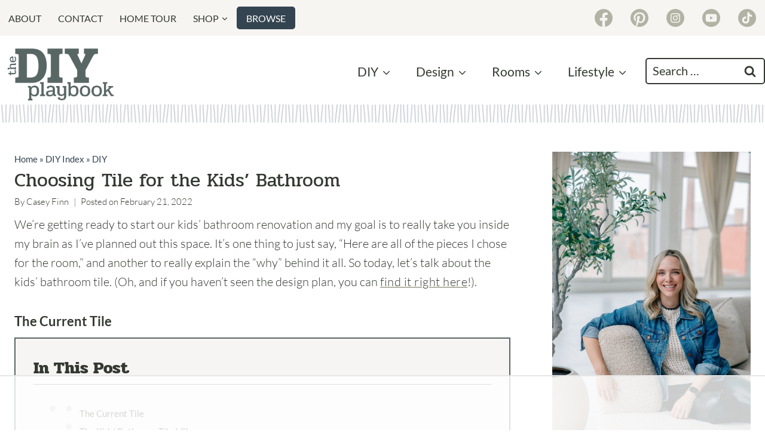

--- FILE ---
content_type: text/html
request_url: https://api.intentiq.com/profiles_engine/ProfilesEngineServlet?at=39&mi=10&dpi=936734067&pt=17&dpn=1&iiqidtype=2&iiqpcid=12fa6e6c-6921-40b2-a78f-9e122af275ae&iiqpciddate=1768871090887&pcid=8a203599-9e50-4ccd-bc6a-6da5fff98e3b&idtype=3&gdpr=0&japs=false&jaesc=0&jafc=0&jaensc=0&jsver=0.33&testGroup=A&source=pbjs&ABTestingConfigurationSource=group&abtg=A&vrref=https%3A%2F%2Fthediyplaybook.com%2Fkids-bathroom-tile%2F
body_size: 57
content:
{"abPercentage":97,"adt":1,"ct":2,"isOptedOut":false,"data":{"eids":[]},"dbsaved":"false","ls":true,"cttl":86400000,"abTestUuid":"g_ccd7b8d6-074b-4366-87d6-30bd4c67add1","tc":9,"sid":-1998376867}

--- FILE ---
content_type: text/html; charset=utf-8
request_url: https://www.google.com/recaptcha/api2/aframe
body_size: 267
content:
<!DOCTYPE HTML><html><head><meta http-equiv="content-type" content="text/html; charset=UTF-8"></head><body><script nonce="PS-In_bNQNIiqfBP-7P1kA">/** Anti-fraud and anti-abuse applications only. See google.com/recaptcha */ try{var clients={'sodar':'https://pagead2.googlesyndication.com/pagead/sodar?'};window.addEventListener("message",function(a){try{if(a.source===window.parent){var b=JSON.parse(a.data);var c=clients[b['id']];if(c){var d=document.createElement('img');d.src=c+b['params']+'&rc='+(localStorage.getItem("rc::a")?sessionStorage.getItem("rc::b"):"");window.document.body.appendChild(d);sessionStorage.setItem("rc::e",parseInt(sessionStorage.getItem("rc::e")||0)+1);localStorage.setItem("rc::h",'1768871101367');}}}catch(b){}});window.parent.postMessage("_grecaptcha_ready", "*");}catch(b){}</script></body></html>

--- FILE ---
content_type: text/plain
request_url: https://rtb.openx.net/openrtbb/prebidjs
body_size: -225
content:
{"id":"bbf9bd53-1210-4355-ac83-7ddb4548f49d","nbr":0}

--- FILE ---
content_type: text/plain
request_url: https://rtb.openx.net/openrtbb/prebidjs
body_size: -225
content:
{"id":"cab2e498-d900-458c-92d3-b405ecdbd81f","nbr":0}

--- FILE ---
content_type: text/plain
request_url: https://rtb.openx.net/openrtbb/prebidjs
body_size: -225
content:
{"id":"4deb9fcf-e7aa-4e88-9a51-3a94198d2592","nbr":0}

--- FILE ---
content_type: text/plain
request_url: https://rtb.openx.net/openrtbb/prebidjs
body_size: -225
content:
{"id":"49076761-89ba-4028-a581-54991bbd4550","nbr":0}

--- FILE ---
content_type: text/plain; charset=utf-8
request_url: https://ads.adthrive.com/http-api/cv2
body_size: 12293
content:
{"om":["00eoh6e0","00xbjwwl","0742112s64ceu","08298189wfv","08qi6o59","0929nj63","0av741zl","0b0m8l4f","0b2980m8l4f","0bb78cxw","0cpicd1q","0efcb834-9015-41d4-a135-b09362beb437","0eionfk5","0fs6e2ri","0iyi1awv","0l4211251bbpm","0n2987jwr7m","0oseszo9dLg","0p7rptpw","0r31j41j","0rlusipn","0sm4lr19","1","10011/140f603d0287260f11630805a1b59b3f","10011/355d8eb1e51764705401abeb3e81c794","10011/4e7cecacd5a3bd1f2db945c1a7b77516","10011/85b3538a4c09b1a734dbf0ebf99843e3","10011/8b23b919440bff61a5ba315644936d81","10011/8b27c31a5a670fa1f1bbaf67c61def2e","10011/b4053ef6dad340082599d9f1aa736b66","10011/ba9f11025c980a17f6936d2888902e29","10011/e27599cce2d23885372e0f47abce3a1f","10011/e74e28403778da6aabd5867faa366aee","10011/f6b53abe523b743bb56c2e10883b2f55","1011_302_56651538","1011_302_56651545","1011_302_56651550","1011_302_56651593","1011_302_56651596","1011_302_56651679","1011_302_56651755","1011_302_56651957","1011_302_56651963","1011_302_56652054","1011_302_57051107","1011_302_57051286","1011_302_57051318","1011_302_57051366","1011_302_57055506","1011_302_57055551","1011_302_57055564","1011_302_57055686","1011_302_57055873","1011_46_11999803","1019_506177370","1028_8728253","10310289136970_559920874","10310289136970_579599993","10310289136970_594028899","10310289136970_594352012","10310289136970_686690145","10797905","10868755","10ua7afe","110_576777115309199355","110_576857699833602496","110_583548785518836492","110_583652883178231326","11142692","11212184","11509227","11560071","11633448","11648495","1185:1610326628","1185:1610326728","11896988","11928172","11999803","12010080","12010084","12010088","12151247","12219552","12219563","12219597","12219633","12219634","12441760","12441761","124843_8","124844_21","124848_7","12491645","12552078","12552088","12850755","12850756","12_74_18111831","1453468","1610326628","1610326728","1610326732","1611092","16x7UEIxQu8","176_CR52149034","17_23391176","17_23391179","17_23391194","17_23391206","17_23391215","17_23391224","17_23391296","17_23391302","17_24104633","17_24104654","17_24104657","17_24104666","17_24104675","17_24104681","17_24104687","17_24104693","17_24104696","17_24104702","17_24104720","17_24104726","17_24598434","17_24632110","17_24632114","17_24632116","17_24632117","17_24632125","17_24683284","17_24683316","17_24683317","17_24683320","17_24683321","17_24683322","17_24696313","17_24696315","17_24696317","17_24696319","17_24696320","17_24696328","17_24696332","17_24696334","17_24696337","17_24696339","17_24696340","17_24696345","17_24732878","17_24766939","17_24766942","17_24766946","17_24766949","17_24766950","17_24766955","17_24766956","17_24766959","17_24766963","17_24766964","17_24766968","17_24766969","17_24766970","17_24766971","17_24766977","17_24766984","17_24766985","17_24766988","17_24767210","17_24767215","17_24767217","17_24767219","17_24767221","17_24767222","17_24767226","17_24767229","17_24767232","17_24767233","17_24767234","17_24767239","17_24767241","17_24767244","17_24767245","17_24767248","17_24767249","17_24767251","17_24767534","17_24767538","17_24767543","17_24767549","17_24767562","17_24767567","17_24767577","17_24767594","19ijfw1a","1IWwPyLfI28","1c12ce9b-2d21-4e39-ae7d-0b33983aa6c9","1ktgrre1","1qlxu0yx","1z298jn1epv","1zjn1epv","1zp8pjcw","201735631","201735634","201735646","202430_200_EAAYACog7t9UKc5iyzOXBU.xMcbVRrAuHeIU5IyS9qdlP9IeJGUyBMfW1N0_","202430_200_EAAYACogIm3jX30jHExW.LZiMVanc.j-uV7dHZ7rh4K3PRdSnOAyBBuRK60_","202430_200_EAAYACogfp82etiOdza92P7KkqCzDPazG1s0NmTQfyLljZ.q7ScyBDr2wK8_","202d4qe7","20421090_200_EAAYACogCiuNvM3f3eqfQCYvohgwlLKRPzvhev8ZbASYAZtBcMoyBKdnm3s_","20421090_200_EAAYACogwcoW5vogT5vLuix.rAmo0E1Jidv8mIzVeNWxHoVoBLEyBJLAmwE_","206_262592","206_501420","206_549410","210fdc97-5696-4e15-a9b8-5814eca236c6","2132:42375982","2132:45327622","2132:45327624","2132:45737946","2132:45871980","2132:45999649","2132:46038652","2149:10868755","2149:12147059","2149:12151096","2149:12156461","2149:12160736","2179:579199547309811353","2179:579593739337040696","2179:584799581434975825","2179:585139266317201118","2179:587183202622605216","2179:588366512778827143","2179:588837179414603875","2179:589289985696794383","2179:589318202881681006","2179:590157627360862445","2179:591283456202345442","2179:594033992319641821","222tsaq1","22440006-53ca-4933-ac9f-ddab2d9ac0aa","2249:614128746","2249:688592726","2249:688935337","2249:702153059","2249:703059924","2249:703064761","2249:704085924","2249:704251784","2249:747576195981","2249:789679496287","226226132","2307:00eoh6e0","2307:00xbjwwl","2307:0929nj63","2307:0b0m8l4f","2307:0eionfk5","2307:0hly8ynw","2307:0r31j41j","2307:1ktgrre1","2307:222tsaq1","2307:28u7c6ez","2307:2i8t2rx0","2307:2mokbgft","2307:4qxmmgd2","2307:4yevyu88","2307:5eduqghr","2307:63t6qg56","2307:6mj57yc0","2307:794di3me","2307:7cmeqmw8","2307:7ztkjhgq","2307:8linfb0q","2307:8orkh93v","2307:96srbype","2307:9nex8xyd","2307:9t6gmxuz","2307:a566o9hb","2307:a7w365s6","2307:a7wye4jw","2307:a90208mb","2307:b5e77p2y","2307:be4hm1i2","2307:bjbhu0bk","2307:bkkzvxfz","2307:bn278v80","2307:c1hsjx06","2307:c2d7ypnt","2307:c7mn7oi0","2307:cki44jrm","2307:cqant14y","2307:cv2huqwc","2307:dif1fgsg","2307:e0c9wt9k","2307:f0u03q6w","2307:f2u8e0cj","2307:fovbyhjn","2307:fphs0z2t","2307:g749lgab","2307:ge4kwk32","2307:gpx7xks2","2307:h352av0k","2307:hauz7f6h","2307:jd035jgw","2307:jq895ajv","2307:jzqxffb2","2307:khogx1r1","2307:kxcowe3b","2307:l6b7c4hm","2307:lp37a2wq","2307:n9sgp7lz","2307:np9yfx64","2307:nv5uhf1y","2307:okem47bb","2307:ouycdkmq","2307:oxs5exf6","2307:oy3b9yzx","2307:q0nt8p8d","2307:q9plh3qd","2307:ralux098","2307:rrlikvt1","2307:s2ahu2ae","2307:sk4ge5lf","2307:tty470r7","2307:tvhhxsdx","2307:u3i8n6ef","2307:u7pifvgm","2307:vb16gyzb","2307:vqqwz0z3","2307:w6xlb04q","2307:wt0wmo2s","2307:x420t9me","2307:xal6oe9q","2307:xc88kxs9","2307:xe7etvhg","2307:y51tr986","2307:yy10h45c","23786257","239604426","2409_15064_70_85807294","2409_15064_70_85808977","2409_15064_70_85809046","2409_15064_70_86509222","2409_25495_176_CR52092919","2409_25495_176_CR52092920","2409_25495_176_CR52092921","2409_25495_176_CR52092923","2409_25495_176_CR52092954","2409_25495_176_CR52092956","2409_25495_176_CR52092957","2409_25495_176_CR52092958","2409_25495_176_CR52092959","2409_25495_176_CR52150651","2409_25495_176_CR52153848","2409_25495_176_CR52153849","2409_25495_176_CR52175340","2409_25495_176_CR52178314","2409_25495_176_CR52178315","2409_25495_176_CR52178316","2409_25495_176_CR52186411","2409_25495_176_CR52188001","2409_91366_409_216406","2409_91366_409_216596","24525570","24598434","24598437","24602716","246638579","24694809","24732878","25048198","25048612","25048620","25_0l51bbpm","25_52qaclee","25_53v6aquw","25_87z6cimm","25_cfnass1q","25_ctfvpw6w","25_e0z9bgr8","25_gypb2tdl","25_sgaw7i5o","25_sgok9phv","25_utberk8n","25_xejccf8o","25_xz6af56d","262592","262594","2662_199916_8153741","2662_200562_8172741","2662_255125_8179376","2676:85807307","2676:85807308","2676:85807309","2676:85807320","2676:85807340","2676:85807343","2676:85807351","2676:86894912","2676:86894914","2711_15051_12151096","2711_64_10868755","2711_64_11999803","2711_64_12147059","2711_64_12151096","2711_64_12151247","2711_64_12156461","2711_64_12160736","27157563","2715_9888_262592","2715_9888_262594","2715_9888_440735","2715_9888_549410","2715_9888_551337","2760:176_CR52092957","2760:176_CR52150651","2760:176_CR52175340","2760:176_CR52178316","2760:176_CR52186411","2760:176_CR52190519","28925636","28929686","28933536","28u7c6ez","29102835","29402249","29414696","29414711","29414845","29419905","29451548","2974:8028046","2974:8166422","2974:8168473","2974:8168475","2974:8168476","2974:8168537","2974:8168538","2974:8168539","2974:8168540","2974:8172728","2974:8172741","29_695879867","29_695879875","29_695879895","2_206_554440","2_206_554460","2_206_554462","2_206_554471","2_269_2:34448:73328:919189","2_269_2:34448:73329:1043127","2cc611e8-afc5-4dc5-9ce2-cf2e788df6aa","2eybxjpm","2i8t2rx0","2mokbgft","2qbp7g0b","2vx824el","3003185","306_23391206","306_23391302","306_24104711","306_24104726","306_24525570","306_24602716","306_24696320","306_24696337","306_24766949","306_24766959","306_24767215","306_24767217","306_24767222","306_24767248","306_24767249","306_24767538","308_125203_15","308_125204_11","31334462","3165236","31qdo7ks","32288936","32j56hnc","3311902","3335_25247_700109379","3335_25247_700109393","33419345","33419362","33476571","33604871","33627671","33639785","34182009","3490:CR52092920","3490:CR52092921","3490:CR52092922","3490:CR52092923","3490:CR52092959","3490:CR52150651","3490:CR52175339","3490:CR52175340","3490:CR52178314","3490:CR52178315","3490:CR52178316","3490:CR52186411","3490:CR52188001","3490:CR52190519","3490:CR52212685","3490:CR52212688","3490:CR52223710","3490:CR52223725","351r9ynu","36548a48-816a-4ce1-9b70-7291b927b23a","3658_136236_fphs0z2t","3658_138741_T26317748","3658_138741_T26317759","3658_15032_5loeumqb","3658_15032_7ztkjhgq","3658_15032_bkkzvxfz","3658_15078_emgupcal","3658_15106_jfh85vr4","3658_15936_2i8t2rx0","3658_175625_be4hm1i2","3658_189849_okem47bb","3658_204350_vqqwz0z3","3658_582283_xe7etvhg","3658_606708_0eionfk5","3658_608718_fovbyhjn","3658_67113_b5e77p2y","3658_87799_c7mn7oi0","3658_87799_jq895ajv","36_46_11063302","36_46_11125455","36_46_11881007","36_46_11999803","36_46_12160736","3702_139777_24765461","3702_139777_24765466","3702_139777_24765468","3702_139777_24765477","3702_139777_24765483","3702_139777_24765484","3702_139777_24765531","3702_139777_24765544","3702_139777_24765546","3702_139777_24765548","3786cd38-c2a8-42a8-925c-5c049b30c356","381513943572","38557820","38557829","38557841","38557850","3858:9632594","38662013","38877658","38dbfdf1-d496-46c2-acee-2c9e804ba965","39303316","39303318","39350186","39364467","39368822","39385380","39bi80kl","3LMBEkP-wis","3a2nyp64","3g3rp3bd","3irzr1uu","3tkh4kx1","40298okvfnu","4083IP31KS13kontrolfreek_51d0f","40854655","409_189392","409_189409","409_216326","409_216384","409_216386","409_216387","409_216396","409_216402","409_216404","409_216406","409_216407","409_216416","409_216504","409_216506","409_220149","409_223589","409_223591","409_223593","409_223599","409_223603","409_225977","409_225978","409_225980","409_225982","409_225987","409_225988","409_225990","409_226310","409_226312","409_226314","409_226321","409_226322","409_226324","409_226326","409_226331","409_226332","409_226341","409_226342","409_226346","409_226352","409_226361","409_226362","409_226366","409_226370","409_227223","409_227224","409_227226","409_227235","409_227240","409_228065","409_228350","409_228351","409_228354","409_228356","409_228362","409_228363","409_228370","409_230713","409_230714","409_230717","409_230718","409_230726","409_230728","409_230729","409_230737","409_230738","40b7ee3a-d3f3-449d-9d88-40fbb03ed747","4111IP31KS13kontrolfreek_51d0f","415631156","42171159","42604842","43016503","436396566","43919147","43919974","43919976","43919985","439246469228","43a7ptxe","43ij8vfd","43jaxpr7","440735","45327624","45871980","458901553568","45999649","46036624","46039090","46039900","46039943","47192068","4771_139789_1610269202","4771_74438_1610300513","481703827","485027845327","48574640","48574716","48575293","48575963","48579735","48594493","48700649","48739100","48739106","48739120","48877306","49039749","49064328","49065887","49123012","49175728","49176617","4941614","4941618","4947806","4972638","4972640","49869015","4XeDJWPR5iQ","4c6fee6b-e88a-4e3a-ab08-1a339226ef4a","4cfcbd0c-23b0-4cc6-a43e-af27d8b44b57","4fk9nxse","4pykxt9i","4qks9viz","4qxmmgd2","4yevyu88","501420","501_76_b2371257-06f7-4233-9440-fa55892f7c4d","501_76_dc8d076c-bdca-47b3-b013-d4c1ec524dd4","501_76_dddb2617-c86c-4beb-a36e-c59c34e2739d","502806027","50447309","50479792","507312421","507312430","5116f6cd-61a2-4fb1-91e4-7f50cdb28d81","51372084","51372397","516_70_86884702","516_70_86884703","516_70_86884710","521909828385","521_425_203499","521_425_203500","521_425_203501","521_425_203502","521_425_203504","521_425_203505","521_425_203506","521_425_203507","521_425_203508","521_425_203509","521_425_203514","521_425_203515","521_425_203516","521_425_203517","521_425_203518","521_425_203519","521_425_203522","521_425_203523","521_425_203524","521_425_203525","521_425_203526","521_425_203529","521_425_203534","521_425_203535","521_425_203536","521_425_203538","521_425_203539","521_425_203541","521_425_203542","521_425_203543","521_425_203608","521_425_203609","521_425_203611","521_425_203612","521_425_203613","521_425_203614","521_425_203615","521_425_203617","521_425_203618","521_425_203620","521_425_203621","521_425_203623","521_425_203624","521_425_203627","521_425_203631","521_425_203632","521_425_203633","521_425_203634","521_425_203635","521_425_203636","521_425_203639","521_425_203641","521_425_203647","521_425_203650","521_425_203651","521_425_203656","521_425_203657","521_425_203659","521_425_203662","521_425_203665","521_425_203666","521_425_203671","521_425_203674","521_425_203675","521_425_203677","521_425_203680","521_425_203681","521_425_203683","521_425_203684","521_425_203686","521_425_203687","521_425_203689","521_425_203691","521_425_203692","521_425_203693","521_425_203695","521_425_203696","521_425_203698","521_425_203699","521_425_203700","521_425_203701","521_425_203702","521_425_203703","521_425_203704","521_425_203705","521_425_203706","521_425_203708","521_425_203711","521_425_203712","521_425_203714","521_425_203715","521_425_203721","521_425_203723","521_425_203724","521_425_203726","521_425_203728","521_425_203729","521_425_203730","521_425_203731","521_425_203732","521_425_203733","521_425_203740","521_425_203741","521_425_203742","521_425_203743","521_425_203744","521_425_203745","521_425_203863","521_425_203864","521_425_203867","521_425_203868","521_425_203870","521_425_203871","521_425_203874","521_425_203877","521_425_203878","521_425_203879","521_425_203880","521_425_203881","521_425_203882","521_425_203884","521_425_203885","521_425_203890","521_425_203892","521_425_203893","521_425_203894","521_425_203897","521_425_203898","521_425_203900","521_425_203901","521_425_203902","521_425_203905","521_425_203907","521_425_203908","521_425_203909","521_425_203912","521_425_203915","521_425_203916","521_425_203917","521_425_203918","521_425_203920","521_425_203921","521_425_203924","521_425_203926","521_425_203928","521_425_203929","521_425_203930","521_425_203932","521_425_203933","521_425_203934","521_425_203936","521_425_203938","521_425_203939","521_425_203940","521_425_203943","521_425_203946","521_425_203947","521_425_203948","521_425_203950","521_425_203952","521_425_203956","521_425_203959","521_425_203961","521_425_203963","521_425_203964","521_425_203965","521_425_203968","521_425_203970","521_425_203972","521_425_203973","521_425_203975","521_425_203977","521_425_203979","521_425_203980","521_425_203981","521_425_203982","529116283159","53osz248","53v6aquw","542392","54779847","54779856","54779873","54779878","549410","55092222","5510:6mj57yc0","5510:7ztkjhgq","5510:jfh85vr4","5510:l6b7c4hm","5510:ouycdkmq","5510:quk7w53j","5510:uk9x4xmh","5510:x3nl5llg","55167461","5526539211","55344524","553781220","553781221","553781814","553950","554443","554462","554470","555_165_787899938824","5563_66529_OADD2.10239397485000_100KUO2BYL9SQZQ45","5563_66529_OADD2.1178676524527878_1FWKO2OB8UEF3EH","5563_66529_OADD2.1185273594501884_1PBOXFV5T1KJWT0","5563_66529_OADD2.1185273594501900_1GPPTC9GHGKVXQ9","5563_66529_OADD2.1269935933910105_1MMR2YVNLHXWIYX","5563_66529_OADD2.1315016040998242_1K5NEEJ4HN8Q4JA","5563_66529_OADD2.1316115555006019_1AQHLLNGQBND5SG","5563_66529_OADD2.1318314576104757_1H4HZABSCPK3UT3","5563_66529_OADD2.1326011159790428_1XQ974XJWSM50H9","5563_66529_OADD2.1327110671253373_1CW0YAYVGIF381Y","5563_66529_OADD2.7216038222963_163X1V9GDJK1NZYZXG","5563_66529_OADD2.7284328140867_1QMTXCF8RUAKUSV9ZP","5563_66529_OADD2.7284328163393_196P936VYRAEYC7IJY","5563_66529_OADD2.7353040902703_13KLDS4Y16XT0RE5IS","5563_66529_OADD2.7353040902704_12VHHVEFFXH8OJ4LUR","5563_66529_OADD2.7353043681733_1CTKQ7RI7E0NJH0GJ0","5563_66529_OADD2.7353083169082_14CHQFJEGBEH1W68BV","5563_66529_OAIP.1a822c5c9d55f8c9ff283b44f36f01c3","5563_66529_OAIP.4d6d464aff0c47f3610f6841bcebd7f0","5563_66529_OAIP.4fffe45c1de36bc5b1684992a4e70d6e","5563_66529_OAIP.7139dd6524c85e94ad15863e778f376a","5563_66529_OAIP.74a0d0203bb3b97b75c798613592818a","5563_66529_OAIP.b67cc178f561774758b3171eb5c26335","5563_66529_OAIP.b68940c0fa12561ebd4bcaf0bb889ff9","5563_66529_OAIP.e577cb7e1e095536c88e98842156467a","55726194","557_409_216366","557_409_216396","557_409_216398","557_409_216406","557_409_216596","557_409_220139","557_409_220332","557_409_220333","557_409_220343","557_409_220344","557_409_220363","557_409_223589","557_409_223599","557_409_223603","557_409_226316","557_409_226352","557_409_227227","557_409_228054","557_409_228105","557_409_228116","557_409_228348","557_409_228349","557_409_228354","557_409_230713","557_409_230714","557_409_230718","557_409_230729","557_409_230735","557_409_231911","557_409_231917","557_409_235268","55826909","55897199","558_93_0eionfk5","558_93_9vtd24w4","558_93_cv2huqwc","558_93_xe7etvhg","55965333","55c35517-e537-4d1a-9169-bc017d852914","56018481","560_74_18268075","560_74_18268077","560_74_18268078","560_74_18268080","560_74_18268083","561282405","5626536529","5626560399","56341213","5636:12023788","56635908","56635945","56635955","56794606","567_269_2:3528:19843:32507","567_269_2:3528:19850:32507","5700:553781814","5726507757","5726507811","5726594343","576777115309199355","579593739337040696","58117282","58117332","58310259131_553781220","58310259131_553781814","583652883178231326","585139266317201118","588366512778827143","588837179414603875","588969843258627169","589816802064845976","591283456202345442","594033992319641821","59751535","59751572","59780459","598395711","59873192","59873208","59873214","59873222","59873223","59873230","59873231","5989_1799740_703656485","5989_1799740_704067611","5989_1799740_704085924","5989_28443_701278089","5g298btinb1","5gbtinb1","5ia3jbdy","5jesg1yh","5l03u8j0","5sfc9ja1","60146355","6026574625","60480462","60810341","609577512","60f5a06w","61082324","61085224","61102880","61174500","61174524","61210719","61213159","61417942","61456734","617279392","61900406","61900466","61903541","61916211","61916223","61916225","61916229","61926845","61932920","61932925","61932933","61932948","61932957","61949616","621280760","62187798","62217768","62217784","62217790","6226505231","6226505239","6226522291","6226530649","6250_66552_1028859836","6250_66552_1112487743","6250_66552_1112688573","6250_66552_1114488823","6250_66552_1114985353","6250_66552_663113723","6250_66552_663149913","6250_66552_916993094","6250_66552_917131834","6250_66552_977401626","6250_66552_977688466","62667314","62667320","627225143","627227759","627301267","627309156","627309159","627506494","627506665","62785693","628015148","628086965","628153053","628222860","628223277","628360579","628360582","628444259","628444349","628444433","628444439","628456307","628456310","628456379","628456382","628456391","628622163","628622169","628622172","628622178","628622241","628622244","628622247","628622250","628683371","628687043","628687157","628687460","628687463","628803013","628841673","628990952","629007394","629009180","629167998","629168001","629168010","629168565","629171196","629171202","629255550","629350437","62946734","62946736","62946743","62946748","629488423","629525205","62959950","62959980","62978285","62980343","62980383","62980385","62981075","629817930","62981822","62987257","629984747","630137823","63019107","63045438","63047267","63068378","634264163","634411954","6365_61796_729220897126","6365_61796_742174851279","6365_61796_768254987727","6365_61796_784844652399","6365_61796_784844653116","6365_61796_784880263591","6365_61796_784880274385","6365_61796_784880274628","6365_61796_784880275132","6365_61796_784880275657","6365_61796_784971491009","6365_61796_785326944429","6365_61796_787899938824","6365_61796_790703534138","6365_61796_790703534144","6365_61796_792723155707","6365_61796_792800742200","6365_61796_793303452475","6365_61796_793303452619","6365_61796_793379544932","6365_61796_793381057673","6365_61796_793381066985","63t6qg56","64nyk26q","651637459","651637461","651637462","6547_67916_0rzxnew6agUKwpQSyhdd","6547_67916_TXDgpZG5lWqBVUmo3Uet","659216891404","659713728691","668547507","673522569","679271125","679271132","67swazxr","680_99480_464327579","680_99480_634264166","680_99480_700109379","680_99480_700109389","680_99480_700109391","680_99480_700109393","687541009","688070999","688078501","689225971","690_99485_1610326628","690_99485_1610326728","695596191","695879867","695879872","695879875","695879895","695879898","696314600","696332890","696504968","697189873","697189874","697189885","697189892","697189922","697189924","697189925","697189927","697189930","697189950","697189959","697189968","697189989","697190006","697190007","697190010","697190012","697190041","697190050","697190055","697199588","697199614","697525780","697525781","697525791","697525793","697525795","697525805","697525808","697525824","697876985","697876994","697876997","697876998","697876999","697893361","697893513","698245753","698496780","699132041","699206786","699554059","699812344","699812857","699813340","699824707","6d5715d0-0fe4-40f6-8e90-34b83ee2f3b8","6hye09n0","6mj57yc0","6mrds7pc","6n8K0pfqjXE","6p39oadw","6qy0hs97","6zt4aowl","700109389","700109391","701275734","701276081","701277925","701278088","701278089","702331933","702397981","702423494","702675162","702759138","702759680","702759712","702924175","703896169","704475727","705748877","70_86884702","70_86884703","70_86884710","720334054992","725271087996","725307736711","726223570444","732469721921","7354_111700_86509222","7354_111700_86509226","7354_138543_79096186","7354_138543_79507223","7354_138543_80072836","7354_138543_81102998","7354_138543_82286771","7354_138543_82286795","7354_138543_83447271","7354_138543_85445129","7354_138543_85445145","7354_138543_85445160","7354_138543_85445161","7354_138543_85445175","7354_138543_85445179","7354_138543_85445183","7354_138543_85704632","7354_138543_85807307","7354_138543_85807320","7354_138543_85807343","7354_138543_85808988","7354_138543_85809007","7354_138543_85809016","7354_138543_85809022","7354_201087_86620920","735693786911","740823440608","7414_121891_6205239","74243_74_18268075","74243_74_18268077","74243_74_18268078","74243_74_18268080","74243_74_18268083","748sjj5n","74_18268077","74_18268080","7633342","7732580","778239775123","77o0iydu","7809341","786021176832","78827816","78827864","78827881","790703534096","791586227437","792723161929","792862812604","793266622530","79482214","794di3me","7969_149355_42564329","7969_149355_45327624","7969_149355_45737946","7969_149355_45871980","7969_149355_45941257","7969_149355_45999649","7969_149355_46036624","7cmeqmw8","7d421126bm1nb","7d6b6fec-2a3a-4e36-acdd-f5f193eaac13","7mohkjUvB6I","7nwknfw7","7qIE6HPltrY","7qevw67b","7xb3th35","80070335","80070831","80070844","80070882","81407500","81407501","81407504","81407505","8152859","8152878","8152879","8153721","8153731","8153732","8153737","8153749","8168539","8172740","8172741","81783861","81783862","81783864","8341_230731_579593739337040696","8341_230731_585139266317201118","8341_230731_587183202622605216","8341_230731_588366512778827143","8341_230731_588463996220411211","8341_230731_588837179414603875","8341_230731_588969843258627169","8341_230731_589289985696794383","8341_230731_589318202881681006","8341_230731_590157627360862445","8341_230731_591283456202345442","8341_230731_594033992319641821","83443036","83813335","83813336","83813338","85070962","85070968","85444966","85814249","85914605","85914606","85914634","86470587","86508698","86508700","86509228","86509230","86509756","86509757","86509955","86509956","86509958","86509959","86620920","86620921","86621325","86621333","86621356","86621362","86621364","86621380","86621525","86621534","86744972","86744978","86744990","86745017","86745018","86745028","86745029","86745032","86745258","86745262","86888333","86909420","8742112z6cimm","8968064","8ax1f5n9","8f54604f-4b7e-4510-b53f-fd969edbeb07","8hezw6rl","8i63s069","8linfb0q","8orkh93v","8w4klwi4","9057/0328842c8f1d017570ede5c97267f40d","9057/211d1f0fa71d1a58cabee51f2180e38f","90_12219552","90_12219554","90_12219555","90_12219563","90_12219592","90_12219597","90_12219634","90_12491645","90_12491655","90_12491656","90_12491687","90_12552078","90_12850756","91950570","9598343","95bjudek","9636474","96srbype","97_8152879","97_8152883","9cv2cppz","9e1x2zdt","9hvvrknh","9krcxphu","9nex8xyd","9rvsrrn1","9t6gmxuz","9vj21krg","9vtd24w4","Dt9tkFgPbK0","E8gwJoXQrNX8PRib3nnR","HFN_IsGowZU","HLM6WoLCR_8","J0oHAwAc5lQ","Ku_uLZnTchg","M2E0EqQEzu0","MRVd4fIl8Jk","NplsJAxRH1w","T2DgxA3xRlE","YM34v0D1p1g","YlnVIl2d84o","a0oxacu8","a3728b39-3d1f-4044-95b7-fa2f66c452ab","a45d1f9d-caf7-4676-9252-cca3ada2a371","a566o9hb","a7w365s6","a7wye4jw","a9rnhyzc","aac6e955-fd0f-408a-b334-2ba1d65d678d","abhu2o6t","acl5gnm9","ag5h5euo","ajnkkyp6","av2r20gs","axw5pt53","b3sqze11","b41rck4a","b5e77p2y","b90cwbcd","b99wkm10","be4hm1i2","bhcgvwxj","bj4kmsd6","bkkzvxfz","bn278v80","bpwmigtk","bu0fzuks","c-Mh5kLIzow","c1hsjx06","c2d65943-6edd-4006-8939-e15b140bdd75","c2d7ypnt","c3dhicuk","c7298i6r1q4","c7mn7oi0","cd40m5wq","cegbqxs1","cki44jrm","cm42112jypxpm","cqant14y","cr-0c1hxta6ubwe","cr-0l3fmvs7uatj","cr-1ge4t3pzu9vd","cr-1ge4t3pzuatj","cr-1ge4t3pzubxe","cr-1vhtij9auatj","cr-1zv4of0wu9vd","cr-1zv4of0wuatj","cr-1zv4of0wubwe","cr-4865a031uatj","cr-6bqmnm7vuatj","cr-7251vj8ru9vd","cr-7251vj8rubwe","cr-96xuyi1yu8rm","cr-96xuyi2pu9xg","cr-96xuyi3tu9xg","cr-96xuyi4vu8rm","cr-96xuyi4vu9xg","cr-96xuyi5xu8rm","cr-97pzzgzrubqk","cr-97y25lzsubqk","cr-98qx3d4yubqk","cr-98qy2h5qubqk","cr-98qyxd8vubqk","cr-98qzwk2vubqk","cr-98ru5i4uubxf","cr-98ru5j2tu9xg","cr-98ru5j2tubxf","cr-98t2xj3uu9xg","cr-98t2xj7tubxf","cr-9hxzbqc08jrgv2","cr-Bitc7n_p9iw__vat__49i_k_6v6_h_jce2vj5h_9v3kalhnq","cr-Bitc7n_p9iw__vat__49i_k_6v6_h_jce2vj5h_G0l9Rdjrj","cr-Bitc7n_p9iw__vat__49i_k_6v6_h_jce2vj5h_I4lo9gokm","cr-Bitc7n_p9iw__vat__49i_k_6v6_h_jce2vj5h_KnXNU4yjl","cr-Bitc7n_p9iw__vat__49i_k_6v6_h_jce2vj5h_Sky0Cdjrj","cr-Bitc7n_p9iw__vat__49i_k_6v6_h_jce2vj5h_buspHgokm","cr-Bitc7n_p9iw__vat__49i_k_6v6_h_jce2vj5h_yApYgdjrj","cr-Bitc7n_p9iw__vat__49i_k_6v6_h_jce2vj5h_zKxG6djrj","cr-Bitc7n_p9iw__vat__49i_k_6v6_h_jce2vm6d_DqiOfdjrj","cr-Bitc7n_p9iw__vat__49i_k_6v6_h_jce2vm6d_awO4pgokm","cr-a9s2xe6vubwj","cr-a9s2xe6yubwj","cr-a9s2xe8tubwj","cr-a9s2xf0uubwj","cr-a9s2xf1tubwj","cr-a9s2xf4tubwj","cr-a9s2xf5yubwj","cr-a9s2xf8vubwj","cr-a9s2xfzvubwj","cr-a9s2xg0tubwj","cr-a9s2xgzrubwj","cr-a9s2xgzuubwj","cr-aaqt0j2subwj","cr-aaqt0j4wubwj","cr-aaqt0j5vubwj","cr-aaqt0j7wubwj","cr-aaqt0j8subwj","cr-aaqt0j8vubwj","cr-aaqt0k1pubwj","cr-aaqt0k1vubwj","cr-aaqt0kzrubwj","cr-aav1zf7tubwj","cr-aav1zg0qubwj","cr-aav1zg0rubwj","cr-aav1zg0wubwj","cr-aav22g0subwj","cr-aav22g0xubwj","cr-aav22g1pubwj","cr-aav22g1subwj","cr-aav22g2rubwj","cr-aav22g2uubwj","cr-aav22g2wubwj","cr-aav22g2yubwj","cr-aav22g3uubwj","cr-aavwye0pubwj","cr-aavwye0rubwj","cr-aavwye0vubwj","cr-aavwye1subwj","cr-aavwye1uubwj","cr-aawz2m3rubwj","cr-aawz2m3vubwj","cr-aawz2m3yubwj","cr-aawz2m4subwj","cr-aawz2m4uubwj","cr-aawz2m4vubwj","cr-aawz2m4wubwj","cr-aawz2m4yubwj","cr-aawz2m5wubwj","cr-aawz2m5xubwj","cr-aawz2m6pubwj","cr-aawz2m6qubwj","cr-aawz2m6wubwj","cr-aawz2m7tubwj","cr-aawz2m7uubwj","cr-aawz3f0pubwj","cr-aawz3f0subwj","cr-aawz3f0uubwj","cr-aawz3f0wubwj","cr-aawz3f1rubwj","cr-aawz3f1vubwj","cr-aawz3f1yubwj","cr-aawz3f2tubwj","cr-aawz3f2yubwj","cr-aawz3f3qubwj","cr-aawz3f3uubwj","cr-aawz3f3xubwj","cr-aawz3f3yubwj","cr-aawz3i2tubwj","cr-aawz3i2xubwj","cr-aawz3i3yubwj","cr-aawz3i5pubwj","cr-aawz3jzsubwj","cr-adge6sszu9vd","cr-beq10j6qx7tf1","cr-dby2yd7wx7tmu","cr-eevz5d0ty7tmu","cr-ej81irimubwe","cr-es8y3bbpu9vd","cr-etupep94ubxe","cr-fft6egl3u9vd","cr-fl7etkvau9vd","cr-fl7etkvauatj","cr-gaqt1_k4quarex4qntt","cr-h6q46o706lrgv2","cr-j608wonbuatj","cr-j608wonbubwe","cr-k1raq3v1ubwe","cr-k1raq3v1ubxe","cr-kz4ol95lu9vd","cr-kz4ol95lubwe","cr-lg354l2uvergv2","cr-n352w0abu9vd","cr-n352w0abuatj","cr-nkqqtsfvuatj","cr-nv6lwc1iubwe","cr-pdu3rl4xu9vd","cr-pdu3rl4xuatj","cr-ptd6scc4u9vd","cr-ptd6scc4uatj","cr-ptd6scc4ubwe","cr-ptd6scc4ubxe","cr-qh64pkvtu9vd","cr-qh64pkvtuatj","cr-qh64pkvtubxe","cr-r5fqbsaru9vd","cr-rl6118qtu9vd","cr-sk1vaer4u9vd","cr-sk1vaer4ubwe","cr-submez76u9vd","cr-submez76uatj","cr-submez76ubwe","cr-submez76ubxe","cr-t0e8clalu9vd","cr-y9ja6jk1u9vd","cr-zdcy8k12uatj","cv2982huqwc","cv2huqwc","cymho2zs","czt3qxxp","d2329d33-28c7-4065-a3db-91359c3acbce","d4pqkecm","d80d0ae6-b927-4d1a-b2d6-3fae2b967032","d8ijy7f2","dad27b11-f9a7-4128-bedf-80b00767db64","daw00eve","dc9iz3n6","ddoadio1","dea7uaiq","dg2WmFvzosE","dif1fgsg","dpjydwun","dttupnse","dv298tg948u","dwghal43","dzn3z50z","e0c9wt9k","e1a2wlmi","e1d7121a-8c22-4896-979e-b166cca3b5c3","e2c76his","eb9vjo1r","ed2985kozku","ed5kozku","ef42112xglfc7","ehojwnap","ekocpzhh","ekv63n6v","emgupcal","emhpbido","ex298pz26it","extremereach_creative_76559239","f0u03q6w","f2u8e0cj","f3298craufm","f3craufm","f7ddtazr","f9zmsi7x","faia6gj7","fb0dc6f1-0eda-46df-9ee1-18ac7455474e","fcn2zae1","fdujxvyb","feueU8m1y4Y","ffea9bf8-4605-4908-98a9-d614ebf49999","fmmrtnw7","fo298vbyhjn","fovbyhjn","fp298hs0z2t","fphs0z2t","fwpo5wab","g2ozgyf2","g4iapksj","g529811rwow","g5egxitt","g749lgab","g7t6s6ge","ge4000vb","ge4kwk32","gnalgf6a","gpx7xks2","gy298pb2tdl","gz4rhFvM7MY","h0cw921b","h32sew6s","h352av0k","hPuTdMDQS5M","hauz7f6h","hc3zwvmz","heyp82hb","hf9ak5dg","hf9btnbz","hfi4onq2","hk298xtc1wk","homyiq6b","hqz7anxg","hr5uo0z9","hu2988cf63l","hzonbdnu","i1gs57kc","i2aglcoy","i38zq5s7","i4diz8fj","i776wjt4","i7sov9ry","i8q65k6g","i9b8es34","iaqttatc","id2edyhf","in3ciix5","j39smngx","j4r0agpc","j5j8jiab","jci9uj40","jd035jgw","jfh85vr4","jo298x7do5h","jonxsolf","jox7do5h","jq895ajv","js298u57unw","jzqxffb2","k28x0smd","k3g9jpes","kaojko3j","kc625orn","kecbwzbd","kk5768bd","klqiditz","kpqczbyg","ksrdc5dk","kv2blzf2","kxcowe3b","kz8629zd","l2zwpdg7","lc298408s2k","lc408s2k","ll8m2pwk","llejctn7","lmkhu9q3","lp37a2wq","lqik9cb3","ls74a5wb","lu0m1szw","lvx7l0us","lz23iixx","m3wzasds","m4298xt6ckm","m9tz4e6u","mh2a3cu2","min949in","mk19vci9","mmr74uc4","mne39gsk","mnzinbrt","mrhupw06","msspibow","mtsc0nih","mvtp3dnv","mwnvongn","mwwkdj9h","mxap5x44","n1nubick","n2upfwmy","n3egwnq7","n4d83jjm","n9sgp7lz","nDEslD5DCrE","nativetouch-32507","ncfr1yiw","ndestypq","ni42112n85bbg","np9yfx64","nrlkfmof","nrs1hc5n","ns6i2m3u","ntv6dk52","nv0uqrqm","nv5uhf1y","o0l1fyrl","o54qvth1","o5xj653n","ocnesxs5","oe31iwxh","ofoon6ir","okem47bb","onfnxgrh","ot91zbhz","ouycdkmq","ox6po8bg","oxs5exf6","oy3b9yzx","oz3ry6sr","ozdii3rw","p129tfc8","pefxr7k2","pi2986u4hm4","prcz3msg","prq4f8da","pz298b03410","q0nt8p8d","q9I-eRux9vU","q9plh3qd","qCQnxJ3C04M","qM1pWMu_Q2s","qa298oxvuy4","qaoxvuy4","qbnLmOq5mpE","qeds4xMFyQE","qen3mj4l","qj298rjt3pn","qjinld2m","qqj2iqh7","qqvgscdx","qts6c5p3","quk7w53j","qxyinqse","r3298co354x","r3co354x","r68ur1og","r747h5eh","r8esj0oh","r9c7nm38","ralux098","rcfcy8ae","riaslz7g","risjxoqk","rk5pkdan","rkqjm0j1","rr8j1gh9","rrlikvt1","rue4ecys","rup4bwce","rxj4b6nw","s2ahu2ae","s42om3j4","s4s41bit","s6pbymn9","s9kmbxbp","sagk476t","scpvMntwtuw","sdodmuod","sgaw7i5o","sk4ge5lf","sl8m2i0l","sr32zoh8","st298jmll2q","t2298dlmwva","t2dlmwva","t393g7ye","t4zab46q","t52988zjs8i","t58zjs8i","t5kb9pme","t6b3otvc","t7jqyl3m","tsf8xzNEHyI","ttvuqq7b","tvhhxsdx","tvn2lg3e","u2cc9kzv","u2le3kaa","u30fsj32","u3i8n6ef","u6298m6v3bh","u6m6v3bh","u7pifvgm","uhebin5g","uk9x4xmh","uq0uwbbh","usle8ijx","ut42112berk8n","utberk8n","uz8dk676","v9k6m2b0","vCc_ZoB9XiI","vb29816gyzb","vbivoyo6","vettgmlh","vew4by92","vf42112vpfnp8","vl2j938k","vosqszns","vqqwz0z3","vu298821qhl","vu8587rh","w15c67ad","w5et7cv9","w82ynfkl","w9lu3v5o","wFBPTWkXhX8","waryafvp","wgs30pcg","wk8exctl","wn2a3vit","wt0wmo2s","wt2980wmo2s","x2r3ucuj","x3nl5llg","x420t9me","x59pvthe","xafmw0z6","xdaezn6y","xe2987etvhg","xe298jccf8o","xe7etvhg","xjq9sbpc","xm7xmowz","xtxa8s2d","xwhet1qh","xz6af56d","y51tr986","ykdctaje","yl9likui","yn298wg50ce","yo6tydde","yq5t5meg","yy10h45c","z68m148x","z8hcebyi","zi298bvsmsx","zibvsmsx","ziox91q0","zmri9v9c","zpm9ltrh","7979132","7979135"],"pmp":[],"adomains":["1md.org","a4g.com","about.bugmd.com","acelauncher.com","adameve.com","adelion.com","adp3.net","advenuedsp.com","aibidauction.com","aibidsrv.com","akusoli.com","allofmpls.org","arkeero.net","ato.mx","avazutracking.net","avid-ad-server.com","avid-adserver.com","avidadserver.com","aztracking.net","bc-sys.com","bcc-ads.com","bidderrtb.com","bidscube.com","bizzclick.com","bkserving.com","bksn.se","brightmountainads.com","bucksense.io","bugmd.com","ca.iqos.com","capitaloneshopping.com","cdn.dsptr.com","clarifion.com","clean.peebuster.com","cotosen.com","cs.money","cwkuki.com","dallasnews.com","dcntr-ads.com","decenterads.com","derila-ergo.com","dhgate.com","dhs.gov","digitaladsystems.com","displate.com","doyour.bid","dspbox.io","envisionx.co","ezmob.com","fla-keys.com","fmlabsonline.com","g123.jp","g2trk.com","gadgetslaboratory.com","gadmobe.com","getbugmd.com","goodtoknowthis.com","gov.il","grosvenorcasinos.com","guard.io","hero-wars.com","holts.com","howto5.io","http://bookstofilm.com/","http://countingmypennies.com/","http://fabpop.net/","http://folkaly.com/","http://gameswaka.com/","http://gowdr.com/","http://gratefulfinance.com/","http://outliermodel.com/","http://profitor.com/","http://tenfactorialrocks.com/","http://vovviral.com/","https://instantbuzz.net/","https://www.royalcaribbean.com/","ice.gov","imprdom.com","justanswer.com","liverrenew.com","longhornsnuff.com","lovehoney.com","lowerjointpain.com","lymphsystemsupport.com","meccabingo.com","media-servers.net","medimops.de","miniretornaveis.com","mobuppsrtb.com","motionspots.com","mygrizzly.com","myiq.com","myrocky.ca","national-lottery.co.uk","nbliver360.com","ndc.ajillionmax.com","nibblr-ai.com","niutux.com","nordicspirit.co.uk","notify.nuviad.com","notify.oxonux.com","own-imp.vrtzads.com","paperela.com","paradisestays.site","parasiterelief.com","peta.org","pfm.ninja","photoshelter.com","pixel.metanetwork.mobi","pixel.valo.ai","plannedparenthood.org","plf1.net","plt7.com","pltfrm.click","printwithwave.co","privacymodeweb.com","rangeusa.com","readywind.com","reklambids.com","ri.psdwc.com","royalcaribbean.com","royalcaribbean.com.au","rtb-adeclipse.io","rtb-direct.com","rtb.adx1.com","rtb.kds.media","rtb.reklambid.com","rtb.reklamdsp.com","rtb.rklmstr.com","rtbadtrading.com","rtbsbengine.com","rtbtradein.com","saba.com.mx","safevirus.info","securevid.co","seedtag.com","servedby.revive-adserver.net","shift.com","simple.life","smrt-view.com","swissklip.com","taboola.com","tel-aviv.gov.il","temu.com","theoceanac.com","track-bid.com","trackingintegral.com","trading-rtbg.com","trkbid.com","truthfinder.com","unoadsrv.com","usconcealedcarry.com","uuidksinc.net","vabilitytech.com","vashoot.com","vegogarden.com","viewtemplates.com","votervoice.net","vuse.com","waardex.com","wapstart.ru","wayvia.com","wdc.go2trk.com","weareplannedparenthood.org","webtradingspot.com","www.royalcaribbean.com","xapads.com","xiaflex.com","yourchamilia.com"]}

--- FILE ---
content_type: text/plain
request_url: https://rtb.openx.net/openrtbb/prebidjs
body_size: -225
content:
{"id":"a990f28e-781a-4306-90ac-cf4764e04e4f","nbr":0}

--- FILE ---
content_type: text/plain; charset=UTF-8
request_url: https://at.teads.tv/fpc?analytics_tag_id=PUB_17002&tfpvi=&gdpr_consent=&gdpr_status=22&gdpr_reason=220&ccpa_consent=&sv=prebid-v1
body_size: 56
content:
NTI0ZjE3NjgtMTA0Ni00NTc5LThjNzktNjUxNzU0N2FkNWEwIzktMg==

--- FILE ---
content_type: text/plain
request_url: https://rtb.openx.net/openrtbb/prebidjs
body_size: -225
content:
{"id":"8aa98df5-5869-42c8-9620-5749a3ac504d","nbr":0}

--- FILE ---
content_type: text/plain
request_url: https://rtb.openx.net/openrtbb/prebidjs
body_size: -225
content:
{"id":"98a5f3e1-5ee7-4bf0-9100-dc008f7338c4","nbr":0}

--- FILE ---
content_type: text/plain
request_url: https://rtb.openx.net/openrtbb/prebidjs
body_size: -84
content:
{"id":"86904486-b392-4e24-9834-485505600bda","nbr":0}

--- FILE ---
content_type: text/plain
request_url: https://rtb.openx.net/openrtbb/prebidjs
body_size: -225
content:
{"id":"16a3ccb0-a3ff-4619-9d6d-1cbfe10cd26f","nbr":0}

--- FILE ---
content_type: text/plain
request_url: https://rtb.openx.net/openrtbb/prebidjs
body_size: -225
content:
{"id":"ba810392-e7bc-4281-9586-50ced76d48e3","nbr":0}